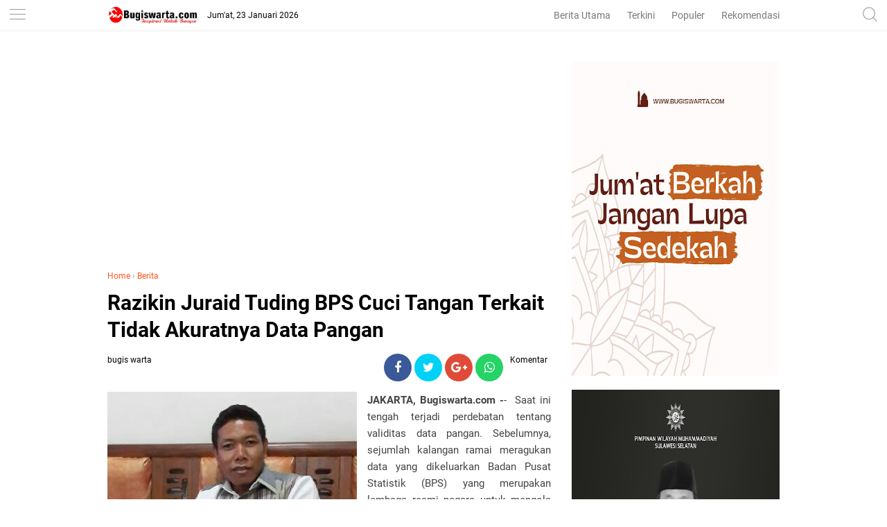

--- FILE ---
content_type: text/html; charset=utf-8
request_url: https://www.google.com/recaptcha/api2/aframe
body_size: 257
content:
<!DOCTYPE HTML><html><head><meta http-equiv="content-type" content="text/html; charset=UTF-8"></head><body><script nonce="7-HjRdae-siYV1ZeywziBA">/** Anti-fraud and anti-abuse applications only. See google.com/recaptcha */ try{var clients={'sodar':'https://pagead2.googlesyndication.com/pagead/sodar?'};window.addEventListener("message",function(a){try{if(a.source===window.parent){var b=JSON.parse(a.data);var c=clients[b['id']];if(c){var d=document.createElement('img');d.src=c+b['params']+'&rc='+(localStorage.getItem("rc::a")?sessionStorage.getItem("rc::b"):"");window.document.body.appendChild(d);sessionStorage.setItem("rc::e",parseInt(sessionStorage.getItem("rc::e")||0)+1);localStorage.setItem("rc::h",'1769153595065');}}}catch(b){}});window.parent.postMessage("_grecaptcha_ready", "*");}catch(b){}</script></body></html>

--- FILE ---
content_type: text/javascript; charset=UTF-8
request_url: https://www.bugiswarta.com/feeds/posts/default/-/Berita?alt=json-in-script&callback=related_results_labels&max-results=3
body_size: 6448
content:
// API callback
related_results_labels({"version":"1.0","encoding":"UTF-8","feed":{"xmlns":"http://www.w3.org/2005/Atom","xmlns$openSearch":"http://a9.com/-/spec/opensearchrss/1.0/","xmlns$blogger":"http://schemas.google.com/blogger/2008","xmlns$georss":"http://www.georss.org/georss","xmlns$gd":"http://schemas.google.com/g/2005","xmlns$thr":"http://purl.org/syndication/thread/1.0","id":{"$t":"tag:blogger.com,1999:blog-7518863192373116115"},"updated":{"$t":"2026-01-20T19:21:11.572+08:00"},"category":[{"term":"Berita"},{"term":"Politik"},{"term":"Berita Utama"},{"term":"Nasional"},{"term":"Daerah"},{"term":"PEMDA SOPPENG"},{"term":"PEMDA SINJAI"},{"term":"Pendidikan"},{"term":"Video"},{"term":"Pemda Bone"},{"term":"Legislatif"},{"term":"Berita Pilihan"},{"term":"Kampus"},{"term":"Religi"},{"term":"Olahraga"},{"term":"kesehatan"},{"term":"Seni"},{"term":"Opini"},{"term":"Tokoh"},{"term":"Budaya"},{"term":"Internasional"},{"term":"CITIZEN REPORT"},{"term":"Jurnal"},{"term":"Seni Dan Sastra"},{"term":"Sejarah"},{"term":"Unik"},{"term":"MAKASSAR"},{"term":"Pesona Desa"},{"term":"Wisata dan Budaya"},{"term":"Aspirasi"},{"term":"pemerintahan"},{"term":"ADVERTISEMENT"},{"term":"Bone"},{"term":"advertorial"},{"term":"hukum kriminal"},{"term":"Potensi"},{"term":"Puisi"},{"term":"Suara Rakyat"},{"term":"Bisnis"},{"term":"tips"},{"term":"pemerintah"},{"term":"sosok"},{"term":"Berita Umum"},{"term":"Hukum dan Kriminal"},{"term":"cerita rakyat"},{"term":"Destinasi"},{"term":"Berita advertorial"},{"term":"Beita Utama"},{"term":"Pencerahan"},{"term":"enrekang"},{"term":"Luwu Timur"},{"term":"Sastra Dan Seni"},{"term":"Kamus Bugis"},{"term":"Investigasi"},{"term":"Bone Selatan"},{"term":"Kriminal"},{"term":"Doa"},{"term":"Ekonomi"},{"term":"Pokitik"},{"term":". Berita Utama"},{"term":"Kuliner"},{"term":"Soppeng"},{"term":"Editorial"},{"term":"Literasi"},{"term":"Profil"},{"term":"Slider"},{"term":"hukum"},{"term":"Banten"},{"term":"Legislator"},{"term":"Ragam"},{"term":"Regulasi"},{"term":"B"},{"term":"Eligi"},{"term":"Feature"},{"term":"berita nasional"},{"term":"kecantikan"},{"term":"Hiburan"},{"term":"Luwu Utara"},{"term":"Sastra Curhat"},{"term":"gaya"},{"term":"Berita Utay"},{"term":"Karawang"},{"term":"Legenda"},{"term":"Muhammadiyah"},{"term":"Redaksi"},{"term":"nasonial"},{"term":"pemkab bone"},{"term":"tokoh Islam"},{"term":"Bogor"},{"term":"Enrekang.Rabu"},{"term":"Galeri"},{"term":"INFO RAMADAN"},{"term":"Investasi"},{"term":"Irwan Adnan"},{"term":"LMP"},{"term":"LMP Sulsel"},{"term":"Laskar Merah Putih"},{"term":"Manado"},{"term":"Pilgub Jateng"},{"term":"Pilgub Jateng Ditunda"},{"term":"Privacy Policy"},{"term":"SULBAR"},{"term":"Selayar"},{"term":"Survei"},{"term":"Tator"},{"term":"berita utama nasional"},{"term":"berita utaman"},{"term":"berita uy"},{"term":"bon"},{"term":"desa"},{"term":"narkoba"},{"term":"operasi"},{"term":"pem"},{"term":"pemd"},{"term":"polos"},{"term":"religius"},{"term":"sulsel"},{"term":"to"},{"term":"utama"}],"title":{"type":"text","$t":"BUGIS WARTA - Inspirasi Untuk Bangsa"},"subtitle":{"type":"html","$t":""},"link":[{"rel":"http://schemas.google.com/g/2005#feed","type":"application/atom+xml","href":"https:\/\/www.bugiswarta.com\/feeds\/posts\/default"},{"rel":"self","type":"application/atom+xml","href":"https:\/\/www.blogger.com\/feeds\/7518863192373116115\/posts\/default\/-\/Berita?alt=json-in-script\u0026max-results=3"},{"rel":"alternate","type":"text/html","href":"https:\/\/www.bugiswarta.com\/search\/label\/Berita"},{"rel":"hub","href":"http://pubsubhubbub.appspot.com/"},{"rel":"next","type":"application/atom+xml","href":"https:\/\/www.blogger.com\/feeds\/7518863192373116115\/posts\/default\/-\/Berita\/-\/Berita?alt=json-in-script\u0026start-index=4\u0026max-results=3"}],"author":[{"name":{"$t":"bugis warta"},"uri":{"$t":"http:\/\/www.blogger.com\/profile\/15447627296055307365"},"email":{"$t":"noreply@blogger.com"},"gd$image":{"rel":"http://schemas.google.com/g/2005#thumbnail","width":"16","height":"16","src":"https:\/\/img1.blogblog.com\/img\/b16-rounded.gif"}}],"generator":{"version":"7.00","uri":"http://www.blogger.com","$t":"Blogger"},"openSearch$totalResults":{"$t":"11524"},"openSearch$startIndex":{"$t":"1"},"openSearch$itemsPerPage":{"$t":"3"},"entry":[{"id":{"$t":"tag:blogger.com,1999:blog-7518863192373116115.post-6358718421680451743"},"published":{"$t":"2026-01-18T07:10:00.002+08:00"},"updated":{"$t":"2026-01-18T07:10:09.631+08:00"},"category":[{"scheme":"http://www.blogger.com/atom/ns#","term":"Berita"},{"scheme":"http://www.blogger.com/atom/ns#","term":"Berita Pilihan"}],"title":{"type":"text","$t":"Sofiyan: Regenerasi HIMA PPKn Bukan Sekadar Ganti Struktur, Tapi Pembelajaran Demokrasi"},"content":{"type":"html","$t":"\u003Cp\u003E\u003Ca data-preview=\"\" href=\"https:\/\/www.google.com\/search?ved=1t:260882\u0026amp;q=MUBES+HIMA+PPKn+UMB\u0026amp;bbid=7518863192373116115\u0026amp;bpid=6358718421680451743\" target=\"_blank\"\u003E\u003C\/a\u003E\u003C\/p\u003E\u003Cdiv class=\"separator\" style=\"clear: both; text-align: center;\"\u003E\u003Ca href=\"https:\/\/blogger.googleusercontent.com\/img\/b\/R29vZ2xl\/AVvXsEg0GOwZxxu0CzeJqg1eUVh4yUhFHPY14WJzb0PXx5UisPKMVbvf56kKj67Mlf6-WAn0Dn4rT4q5I5kUw9XHXwD3ke872tmc_KF3wwGGYVmpEBGwQ5-Rpd46OyM2ZlNn1j3FORS3L3Icd0y7SEIAVAPBT1KO05zxmGsv2zp5CujUwBt2plAiVy6G3zRWWFw\/s1536\/1000402941.png\" imageanchor=\"1\" style=\"margin-left: 1em; margin-right: 1em;\"\u003E\u003Cimg border=\"0\" data-original-height=\"1024\" data-original-width=\"1536\" height=\"266\" src=\"https:\/\/blogger.googleusercontent.com\/img\/b\/R29vZ2xl\/AVvXsEg0GOwZxxu0CzeJqg1eUVh4yUhFHPY14WJzb0PXx5UisPKMVbvf56kKj67Mlf6-WAn0Dn4rT4q5I5kUw9XHXwD3ke872tmc_KF3wwGGYVmpEBGwQ5-Rpd46OyM2ZlNn1j3FORS3L3Icd0y7SEIAVAPBT1KO05zxmGsv2zp5CujUwBt2plAiVy6G3zRWWFw\/w400-h266\/1000402941.png\" width=\"400\" \/\u003E\u003C\/a\u003E\u003C\/div\u003E\u003Cbr \/\u003EMUBES HIMA PPKn UMB Angkat Tema \u003Ca data-preview=\"\" href=\"https:\/\/www.google.com\/search?ved=1t:260882\u0026amp;q=Regenerasi+Kepemimpinan\u0026amp;bbid=7518863192373116115\u0026amp;bpid=6358718421680451743\" target=\"_blank\"\u003ERegenerasi Kepemimpinan\u003C\/a\u003E Berbasis Demokrasi dan Tanggung Jawab Sosial\u003Cp\u003E\u003C\/p\u003E\u003Cp\u003E\u003Cbr \/\u003E\u003C\/p\u003E\u003Cp\u003E\u003Ca data-preview=\"\" href=\"https:\/\/www.google.com\/search?ved=1t:260882\u0026amp;q=Bugiswarta.com+Bone\u0026amp;bbid=7518863192373116115\u0026amp;bpid=6358718421680451743\" target=\"_blank\"\u003EBugiswarta.com, Bone\u003C\/a\u003E — Himpunan Mahasiswa Program Studi Pendidikan Pancasila dan Kewarganegaraan (HIMA PPKn) Universitas Muhammadiyah Bone (UMB) akan menggelar Musyawarah Besar (MUBES) sebagai forum tertinggi organisasi dalam rangka evaluasi kepengurusan, penetapan arah kebijakan, serta regenerasi kepemimpinan secara demokratis.\u003C\/p\u003E\u003Cp\u003E\u003Cbr \/\u003E\u003C\/p\u003E\u003Cp\u003EMUBES kali ini mengusung tema “Regenerasi Kepemimpinan Berbasis Nilai Demokrasi dan Tanggung Jawab Sosial dalam Mewujudkan Organisasi HIMA PPKn yang Progresif dan Berintegritas.” Tema tersebut dinilai menjadi penguatan komitmen kader untuk membangun HIMA PPKn yang lebih tertata, aktif, serta responsif terhadap dinamika akademik maupun sosial.\u003C\/p\u003E\u003Cp\u003E\u003Cbr \/\u003E\u003C\/p\u003E\u003Cp\u003E\u003Ca data-preview=\"\" href=\"https:\/\/www.google.com\/search?ved=1t:260882\u0026amp;q=Sofiyan+Ketua+HIMA+PPKn\u0026amp;bbid=7518863192373116115\u0026amp;bpid=6358718421680451743\" target=\"_blank\"\u003ESofiyan\u003C\/a\u003E, salah satu calon Ketua HIMA PPKn, menekankan bahwa regenerasi kepemimpinan tidak sekadar pergantian struktur kepengurusan, tetapi juga menjadi proses pembelajaran penting bagi mahasiswa dalam menanamkan nilai demokrasi, partisipasi, dan tanggung jawab sosial.\u003C\/p\u003E\u003Cp\u003E\u003Cbr \/\u003E\u003C\/p\u003E\u003Cp\u003E“Regenerasi kepemimpinan dalam HIMA PPKn tidak hanya dimaknai sebagai pergantian struktural, tetapi sebagai proses pembelajaran nilai-nilai demokrasi, partisipasi, dan tanggung jawab sosial,” tegas Sofiyan.\u003C\/p\u003E\u003Cp\u003E\u003Cbr \/\u003E\u003C\/p\u003E\u003Cp\u003EIa berharap nilai-nilai tersebut dapat melahirkan kepemimpinan mahasiswa yang berintegritas, menjunjung tinggi musyawarah, serta berorientasi pada kemajuan organisasi sekaligus pengabdian kepada masyarakat.\u003C\/p\u003E\u003Cp\u003E\u003Cbr \/\u003E\u003C\/p\u003E\u003Cp\u003ERencananya, kegiatan MUBES HIMA PPKn akan dilaksanakan pada Ahad, 18 Januari 2026, bertempat di \u003Ca data-preview=\"\" href=\"https:\/\/www.google.com\/search?ved=1t:260882\u0026amp;q=Kampus+Universitas+Muhammadiyah+Bone\u0026amp;bbid=7518863192373116115\u0026amp;bpid=6358718421680451743\" target=\"_blank\"\u003EKampus Universitas Muhammadiyah Bone\u003C\/a\u003E. Forum ini diharapkan menjadi ruang dialog dan pengambilan keputusan yang sehat, inklusif, dan konstruktif.\u003C\/p\u003E\u003Cp\u003E\u003Cbr \/\u003E\u003C\/p\u003E\u003Cp\u003EDengan pelaksanaan MUBES tersebut, HIMA PPKn menargetkan terbentuknya kepengurusan baru yang mampu membawa organisasi semakin progresif, berdaya, dan berkontribusi nyata bagi \u003Ca data-preview=\"\" href=\"https:\/\/www.google.com\/search?ved=1t:260882\u0026amp;q=civitas+akademika+Universitas+Muhammadiyah+Bone\u0026amp;bbid=7518863192373116115\u0026amp;bpid=6358718421680451743\" target=\"_blank\"\u003Ecivitas akademika Universitas Muhammadiyah Bone\u003C\/a\u003E.\u003C\/p\u003E"},"link":[{"rel":"edit","type":"application/atom+xml","href":"https:\/\/www.blogger.com\/feeds\/7518863192373116115\/posts\/default\/6358718421680451743"},{"rel":"self","type":"application/atom+xml","href":"https:\/\/www.blogger.com\/feeds\/7518863192373116115\/posts\/default\/6358718421680451743"},{"rel":"alternate","type":"text/html","href":"https:\/\/www.bugiswarta.com\/2026\/01\/sofiyan-regenerasi-hima-ppkn-bukan.html","title":"Sofiyan: Regenerasi HIMA PPKn Bukan Sekadar Ganti Struktur, Tapi Pembelajaran Demokrasi"}],"author":[{"name":{"$t":"bugis warta"},"uri":{"$t":"http:\/\/www.blogger.com\/profile\/15447627296055307365"},"email":{"$t":"noreply@blogger.com"},"gd$image":{"rel":"http://schemas.google.com/g/2005#thumbnail","width":"16","height":"16","src":"https:\/\/img1.blogblog.com\/img\/b16-rounded.gif"}}],"media$thumbnail":{"xmlns$media":"http://search.yahoo.com/mrss/","url":"https:\/\/blogger.googleusercontent.com\/img\/b\/R29vZ2xl\/AVvXsEg0GOwZxxu0CzeJqg1eUVh4yUhFHPY14WJzb0PXx5UisPKMVbvf56kKj67Mlf6-WAn0Dn4rT4q5I5kUw9XHXwD3ke872tmc_KF3wwGGYVmpEBGwQ5-Rpd46OyM2ZlNn1j3FORS3L3Icd0y7SEIAVAPBT1KO05zxmGsv2zp5CujUwBt2plAiVy6G3zRWWFw\/s72-w400-h266-c\/1000402941.png","height":"72","width":"72"}},{"id":{"$t":"tag:blogger.com,1999:blog-7518863192373116115.post-4626092225960359680"},"published":{"$t":"2026-01-17T12:25:00.003+08:00"},"updated":{"$t":"2026-01-17T12:25:29.795+08:00"},"category":[{"scheme":"http://www.blogger.com/atom/ns#","term":". Berita Utama"},{"scheme":"http://www.blogger.com/atom/ns#","term":"Berita"}],"title":{"type":"text","$t":"IPM Bone Soroti Kasus Kekerasan Guru dan Siswa di Jambi: Alarm Moral Dunia Pendidikan"},"content":{"type":"html","$t":"\u003Cp data-end=\"89\" data-start=\"0\"\u003E\u003C\/p\u003E\u003Cdiv class=\"separator\" style=\"clear: both; text-align: center;\"\u003E\u003Ca href=\"https:\/\/blogger.googleusercontent.com\/img\/b\/R29vZ2xl\/AVvXsEh0RZdtS9oTKsaJm04VmageD76Uifc5yiDqBr7HxeeQh8FOHNz_QYCFMW-Iurq_cLrZ5Zu3eyRiIdXPawC7RRU8QJS49gM8x7FPTT3SLsjXjKgWvED_nXUZcj4PICUy1sYl2BXU1ypP0qeeBHCT6l61Zf2mttUPhbUvZS1PTluRLPmyaE_y4JHCr1n5f7k\/s720\/WhatsApp%20Image%202026-01-17%20at%2011.16.12.jpeg\" imageanchor=\"1\" style=\"margin-left: 1em; margin-right: 1em;\"\u003E\u003Cimg border=\"0\" data-original-height=\"720\" data-original-width=\"720\" src=\"https:\/\/blogger.googleusercontent.com\/img\/b\/R29vZ2xl\/AVvXsEh0RZdtS9oTKsaJm04VmageD76Uifc5yiDqBr7HxeeQh8FOHNz_QYCFMW-Iurq_cLrZ5Zu3eyRiIdXPawC7RRU8QJS49gM8x7FPTT3SLsjXjKgWvED_nXUZcj4PICUy1sYl2BXU1ypP0qeeBHCT6l61Zf2mttUPhbUvZS1PTluRLPmyaE_y4JHCr1n5f7k\/s16000\/WhatsApp%20Image%202026-01-17%20at%2011.16.12.jpeg\" \/\u003E\u003C\/a\u003E\u003C\/div\u003E\u003Cbr \/\u003EBugiswarta.com, Bone — Kasus kekerasan yang melibatkan seorang guru dan siswa di Jambi baru-baru ini menuai perhatian luas dari berbagai kalangan. Peristiwa tersebut dinilai bukan sekadar insiden biasa, melainkan menjadi cermin rapuhnya relasi dan moralitas dalam lingkungan pendidikan. Menanggapi hal itu, Ikatan Pelajar Muhammadiyah (IPM) Kabupaten Bone turut menyampaikan sikapnya dan mengajak semua pihak melihat persoalan ini secara lebih jernih.\u003Cp\u003E\u003C\/p\u003E\u003Cp data-end=\"89\" data-start=\"0\"\u003E\u003Cbr \/\u003E\u003C\/p\u003E\u003Cp data-end=\"898\" data-start=\"528\"\u003ESekretaris Umum IPM Kabupaten Bone, Muh. Khairul Nizam, menegaskan bahwa kejadian tersebut seharusnya tidak dipandang semata dari sudut siapa yang benar dan siapa yang salah. Menurutnya, fokus utama yang perlu disorot adalah bagaimana ruang pendidikan bisa berubah menjadi tempat munculnya kekerasan, padahal sekolah semestinya menjadi rumah bersama bagi guru dan siswa.\u003C\/p\u003E\u003Cp data-end=\"898\" data-start=\"528\"\u003E\u003Cbr \/\u003E\u003C\/p\u003E\u003Cp data-end=\"1292\" data-start=\"900\"\u003EKhairul Nizam menyampaikan bahwa sekolah pada hakikatnya harus menghadirkan rasa aman, menumbuhkan sikap saling menghormati, sekaligus membentuk karakter dan kedewasaan emosional. Ketika kekerasan terjadi di ruang pendidikan, maka yang patut dipertanyakan bukan hanya tindakan individu, tetapi juga sejauh mana nilai-nilai pendidikan karakter benar-benar dihidupkan dalam praktik sehari-hari.\u003C\/p\u003E\u003Cp data-end=\"1292\" data-start=\"900\"\u003E\u003Cbr \/\u003E\u003C\/p\u003E\u003Cp data-end=\"1551\" data-start=\"1294\"\u003E“Pendidikan tidak boleh direduksi hanya sebagai tempat transfer ilmu pengetahuan. Ia adalah ruang pembentukan moral, adab, dan sikap. Guru dan siswa sama-sama berada dalam ekosistem pendidikan yang harus dijaga dengan nilai kemanusiaan,” ujar Khairul Nizam.\u003C\/p\u003E\u003Cp data-end=\"1551\" data-start=\"1294\"\u003E\u003Cbr \/\u003E\u003C\/p\u003E\u003Cp data-end=\"1814\" data-start=\"1553\"\u003EIa menekankan bahwa konflik dalam proses belajar mengajar sejatinya dapat terjadi. Namun, konflik tersebut seharusnya diselesaikan dengan cara yang beradab, dialogis, dan mendidik, bukan melalui tindakan kekerasan yang justru mencederai tujuan utama pendidikan.\u003C\/p\u003E\u003Cp data-end=\"1814\" data-start=\"1553\"\u003E\u003Cbr \/\u003E\u003C\/p\u003E\u003Cp data-end=\"2344\" data-start=\"1816\"\u003ELebih jauh, IPM Bone menilai peristiwa ini harus menjadi alarm keras bagi seluruh pemangku kepentingan pendidikan. Mulai dari sekolah, orang tua, hingga pemerintah, dinilai perlu kembali menempatkan pendidikan karakter sebagai fondasi utama dalam sistem pendidikan. Penegakan aturan dan pemberian sanksi memang penting, tetapi menurut Khairul Nizam, langkah itu tidak akan cukup jika tidak disertai upaya sistematis dalam membangun budaya saling menghargai, pengendalian emosi, serta etika dalam interaksi di lingkungan sekolah.\u003C\/p\u003E\u003Cp data-end=\"2344\" data-start=\"1816\"\u003E\u003Cbr \/\u003E\u003C\/p\u003E\u003Cp data-end=\"2724\" data-start=\"2346\"\u003EIPM Bone juga mengingatkan bahwa pelajar bukan sekadar objek pendidikan yang hanya dituntut patuh, melainkan subjek yang harus dibina kesadarannya tentang tanggung jawab, sikap, dan adab terhadap guru sebagai pendidik. Di sisi lain, guru pun perlu terus didukung agar mampu menjalankan peran pedagogis dengan pendekatan yang manusiawi, bijaksana, dan tidak mengandalkan tekanan.\u003C\/p\u003E\u003Cp data-end=\"2724\" data-start=\"2346\"\u003E\u003Cbr \/\u003E\u003C\/p\u003E\u003Cp data-end=\"2941\" data-start=\"2726\"\u003E“IPM meyakini bahwa pendidikan yang sehat adalah pendidikan yang memanusiakan manusia. Sekolah harus tetap menjadi tempat tumbuhnya nilai-nilai moral, bukan ruang yang melahirkan ketakutan atau kekerasan,” tegasnya.\u003C\/p\u003E\u003Cp data-end=\"2941\" data-start=\"2726\"\u003E\u003Cbr \/\u003E\u003C\/p\u003E\u003Cp\u003E\n\n\n\n\n\n\n\n\n\u003C\/p\u003E\u003Cp data-end=\"3367\" data-is-last-node=\"\" data-is-only-node=\"\" data-start=\"2943\"\u003EKhairul Nizam berharap kasus di Jambi dapat menjadi pelajaran kolektif agar dunia pendidikan kembali pada ruh utamanya, yakni mencetak generasi yang tidak hanya berilmu, tetapi juga berakhlak, beradab, dan memiliki kepekaan kemanusiaan. Menurutnya, masa depan pendidikan Indonesia akan sangat ditentukan oleh sejauh mana sekolah mampu menjadi ruang aman untuk tumbuh, belajar, dan membentuk karakter generasi penerus bangsa.\u003C\/p\u003E"},"link":[{"rel":"edit","type":"application/atom+xml","href":"https:\/\/www.blogger.com\/feeds\/7518863192373116115\/posts\/default\/4626092225960359680"},{"rel":"self","type":"application/atom+xml","href":"https:\/\/www.blogger.com\/feeds\/7518863192373116115\/posts\/default\/4626092225960359680"},{"rel":"alternate","type":"text/html","href":"https:\/\/www.bugiswarta.com\/2026\/01\/ipm-bone-soroti-kasus-kekerasan-guru.html","title":"IPM Bone Soroti Kasus Kekerasan Guru dan Siswa di Jambi: Alarm Moral Dunia Pendidikan"}],"author":[{"name":{"$t":"bugis warta"},"uri":{"$t":"http:\/\/www.blogger.com\/profile\/15447627296055307365"},"email":{"$t":"noreply@blogger.com"},"gd$image":{"rel":"http://schemas.google.com/g/2005#thumbnail","width":"16","height":"16","src":"https:\/\/img1.blogblog.com\/img\/b16-rounded.gif"}}],"media$thumbnail":{"xmlns$media":"http://search.yahoo.com/mrss/","url":"https:\/\/blogger.googleusercontent.com\/img\/b\/R29vZ2xl\/AVvXsEh0RZdtS9oTKsaJm04VmageD76Uifc5yiDqBr7HxeeQh8FOHNz_QYCFMW-Iurq_cLrZ5Zu3eyRiIdXPawC7RRU8QJS49gM8x7FPTT3SLsjXjKgWvED_nXUZcj4PICUy1sYl2BXU1ypP0qeeBHCT6l61Zf2mttUPhbUvZS1PTluRLPmyaE_y4JHCr1n5f7k\/s72-c\/WhatsApp%20Image%202026-01-17%20at%2011.16.12.jpeg","height":"72","width":"72"}},{"id":{"$t":"tag:blogger.com,1999:blog-7518863192373116115.post-5401076474670210646"},"published":{"$t":"2026-01-15T09:50:00.006+08:00"},"updated":{"$t":"2026-01-15T09:50:41.248+08:00"},"category":[{"scheme":"http://www.blogger.com/atom/ns#","term":"Berita"}],"title":{"type":"text","$t":"Prasetyo Hadi : Terima Laporan OIKN, Presiden Prabowo Tekankan Percepatan Pembangunan IKN"},"content":{"type":"html","$t":"\u003Cp\u003E\u003C\/p\u003E\u003Cdiv class=\"separator\" style=\"clear: both; text-align: center;\"\u003E\u003Ca href=\"https:\/\/blogger.googleusercontent.com\/img\/b\/R29vZ2xl\/AVvXsEghii6WHHtJEZpLCLvqkxfqh9ZIRRKSBMlUIlbJZquRx-lVuelFQbY2o0e3Ig4pzqu0szI-SmYfiGgPopu9Qqr9hPhDosbBOpMhuegwAUHl921I2SQRcJc-TMJ22xGX92PFtBWpDzJAvvrhaQcV5lGCqe3V4OXwijULTBLso46ZuFeVDBOnL34keQ9N_mM\/s1220\/1000395001.jpg\" style=\"margin-left: 1em; margin-right: 1em;\"\u003E\u003Cimg border=\"0\" data-original-height=\"694\" data-original-width=\"1220\" height=\"228\" src=\"https:\/\/blogger.googleusercontent.com\/img\/b\/R29vZ2xl\/AVvXsEghii6WHHtJEZpLCLvqkxfqh9ZIRRKSBMlUIlbJZquRx-lVuelFQbY2o0e3Ig4pzqu0szI-SmYfiGgPopu9Qqr9hPhDosbBOpMhuegwAUHl921I2SQRcJc-TMJ22xGX92PFtBWpDzJAvvrhaQcV5lGCqe3V4OXwijULTBLso46ZuFeVDBOnL34keQ9N_mM\/w400-h228\/1000395001.jpg\" width=\"400\" \/\u003E\u003C\/a\u003E\u003C\/div\u003E\u003Cbr \/\u003EBuguswarta.com, IKN - \u003Ca data-preview=\"\" href=\"https:\/\/www.google.com\/search?ved=1t:260882\u0026amp;q=Prabowo+Subianto\u0026amp;bbid=7518863192373116115\u0026amp;bpid=5401076474670210646\" target=\"_blank\"\u003EPresiden Prabowo Subianto\u003C\/a\u003E menerima laporan perkembangan pembangunan Ibu Kota Nusantara (IKN) dari \u003Ca data-preview=\"\" href=\"https:\/\/www.google.com\/search?ved=1t:260882\u0026amp;q=Otorita+IKN\u0026amp;bbid=7518863192373116115\u0026amp;bpid=5401076474670210646\" target=\"_blank\"\u003EOtorita IKN\u003C\/a\u003E saat melakukan kunjungan kerja ke kawasan IKN pada Selasa, 13 Januari 2026. Dalam pertemuan tersebut, Presiden kembali menegaskan pentingnya percepatan pembangunan agar fungsi pemerintahan di ibu kota baru dapat segera berjalan optimal.\u003Cp\u003E\u003C\/p\u003E\u003Cp\u003E\u003Cbr \/\u003E\u003C\/p\u003E\u003Cp\u003E\u003Ca data-preview=\"\" href=\"https:\/\/www.google.com\/search?ved=1t:260882\u0026amp;q=Prasetyo+Hadi+Menteri+Sekretaris+Negara\u0026amp;bbid=7518863192373116115\u0026amp;bpid=5401076474670210646\" target=\"_blank\"\u003EMenteri Sekretaris Negara Prasetyo Hadi\u003C\/a\u003E menyampaikan bahwa sejak awal Presiden Prabowo memberikan perhatian khusus terhadap percepatan pembangunan fasilitas negara, terutama yang berkaitan dengan fungsi \u003Ca data-preview=\"\" href=\"https:\/\/www.google.com\/search?ved=1t:260882\u0026amp;q=define+legislatif\u0026amp;bbid=7518863192373116115\u0026amp;bpid=5401076474670210646\" target=\"_blank\"\u003Elegislatif\u003C\/a\u003E dan \u003Ca data-preview=\"\" href=\"https:\/\/www.google.com\/search?ved=1t:260882\u0026amp;q=define+yudikatif\u0026amp;bbid=7518863192373116115\u0026amp;bpid=5401076474670210646\" target=\"_blank\"\u003Eyudikatif\u003C\/a\u003E. Hal itu disampaikannya kepada awak media saat mendampingi Presiden.\u003C\/p\u003E\u003Cp\u003E\u003Cbr \/\u003E\u003C\/p\u003E\u003Cp\u003E“Bapak Presiden memang sejak awal memberikan penekanan untuk mempercepat proses pembangunan fasilitas yang akan dipergunakan untuk legislatif maupun yudikatif, yang harapannya bisa selesai di tahun 2028,” ujar Menteri Pras.\u003C\/p\u003E\u003Cp\u003E\u003Cbr \/\u003E\u003C\/p\u003E\u003Cp\u003EDalam rapat bersama Otorita IKN, Presiden Prabowo juga memberikan sejumlah catatan terhadap paparan yang disampaikan. Catatan tersebut, menurut Menteri Pras, berfokus pada dua hal utama, yakni perbaikan dan percepatan proses pembangunan.\u003C\/p\u003E\u003Cp\u003E\u003Cbr \/\u003E\u003C\/p\u003E\u003Cp\u003E“Jadi tadi masih ada beberapa hal yang Bapak Presiden memberikan koreksi terhadap pertama misalnya mengenai desain, kemudian mengenai fungsi, dan diminta terus-menerus OIKN dan \u003Ca data-preview=\"\" href=\"https:\/\/www.google.com\/search?ved=1t:260882\u0026amp;q=Kementerian+PU+Indonesia\u0026amp;bbid=7518863192373116115\u0026amp;bpid=5401076474670210646\" target=\"_blank\"\u003EKementerian PU\u003C\/a\u003E untuk memperbaiki,” katanya.\u003C\/p\u003E\u003Cp\u003E\u003Cbr \/\u003E\u003C\/p\u003E\u003Cp\u003ELebih lanjut, Menteri Pras menegaskan bahwa percepatan pembangunan diarahkan agar tiga fungsi utama pemerintahan di IKN dapat segera terwujud sesuai rencana. “Catatannya adalah untuk perbaikan dan percepatan proses pembangunan supaya tiga fungsi bisa segera selesai,” lanjutnya.\u003C\/p\u003E\u003Cp\u003E\u003Cbr \/\u003E\u003C\/p\u003E\u003Cp\u003EUsai agenda di IKN, Presiden Prabowo melanjutkan perjalanan ke \u003Ca data-preview=\"\" href=\"https:\/\/www.google.com\/search?ved=1t:260882\u0026amp;q=Kabupaten+Malang\u0026amp;bbid=7518863192373116115\u0026amp;bpid=5401076474670210646\" target=\"_blank\"\u003EKabupaten Malang\u003C\/a\u003E, \u003Ca data-preview=\"\" href=\"https:\/\/www.google.com\/search?ved=1t:260882\u0026amp;q=Provinsi+Jawa+Timur\u0026amp;bbid=7518863192373116115\u0026amp;bpid=5401076474670210646\" target=\"_blank\"\u003EProvinsi Jawa Timur\u003C\/a\u003E, untuk meresmikan \u003Ca data-preview=\"\" href=\"https:\/\/www.google.com\/search?ved=1t:260882\u0026amp;q=SMA+Taruna+Nusantara+Kampus+Malang\u0026amp;bbid=7518863192373116115\u0026amp;bpid=5401076474670210646\" target=\"_blank\"\u003ESMA Taruna Nusantara Kampus Malang\u003C\/a\u003E. Pemerintah, kata Menteri Pras, secara paralel juga terus memperkuat pembangunan sektor pendidikan sebagai bagian dari strategi jangka panjang peningkatan kualitas sumber daya manusia.\u003C\/p\u003E\u003Cp\u003E\u003Cbr \/\u003E\u003C\/p\u003E\u003Cp\u003E“Sekali lagi ini memang kita bekerja keras untuk meningkatkan fasilitas-fasilitas pendidikan kita. Sekolah rakyat untuk desil 1, desil 2 kita adakan, kita bangun. Kemudian yang sekolah unggulan juga kita bangun karena kita benar-benar ingin mempersiapkan sumber daya manusia kita, yang kita harapkan akan mengawaki kebangkitan \u003Ca data-preview=\"\" href=\"https:\/\/www.google.com\/search?ved=1t:260882\u0026amp;q=Indonesia+Emas+2045\u0026amp;bbid=7518863192373116115\u0026amp;bpid=5401076474670210646\" target=\"_blank\"\u003EIndonesia Emas 2045\u003C\/a\u003E,” tandasnya.\u003C\/p\u003E"},"link":[{"rel":"edit","type":"application/atom+xml","href":"https:\/\/www.blogger.com\/feeds\/7518863192373116115\/posts\/default\/5401076474670210646"},{"rel":"self","type":"application/atom+xml","href":"https:\/\/www.blogger.com\/feeds\/7518863192373116115\/posts\/default\/5401076474670210646"},{"rel":"alternate","type":"text/html","href":"https:\/\/www.bugiswarta.com\/2026\/01\/prasetyo-hadi-terima-laporan-oikn.html","title":"Prasetyo Hadi : Terima Laporan OIKN, Presiden Prabowo Tekankan Percepatan Pembangunan IKN"}],"author":[{"name":{"$t":"bugis warta"},"uri":{"$t":"http:\/\/www.blogger.com\/profile\/15447627296055307365"},"email":{"$t":"noreply@blogger.com"},"gd$image":{"rel":"http://schemas.google.com/g/2005#thumbnail","width":"16","height":"16","src":"https:\/\/img1.blogblog.com\/img\/b16-rounded.gif"}}],"media$thumbnail":{"xmlns$media":"http://search.yahoo.com/mrss/","url":"https:\/\/blogger.googleusercontent.com\/img\/b\/R29vZ2xl\/AVvXsEghii6WHHtJEZpLCLvqkxfqh9ZIRRKSBMlUIlbJZquRx-lVuelFQbY2o0e3Ig4pzqu0szI-SmYfiGgPopu9Qqr9hPhDosbBOpMhuegwAUHl921I2SQRcJc-TMJ22xGX92PFtBWpDzJAvvrhaQcV5lGCqe3V4OXwijULTBLso46ZuFeVDBOnL34keQ9N_mM\/s72-w400-h228-c\/1000395001.jpg","height":"72","width":"72"}}]}});